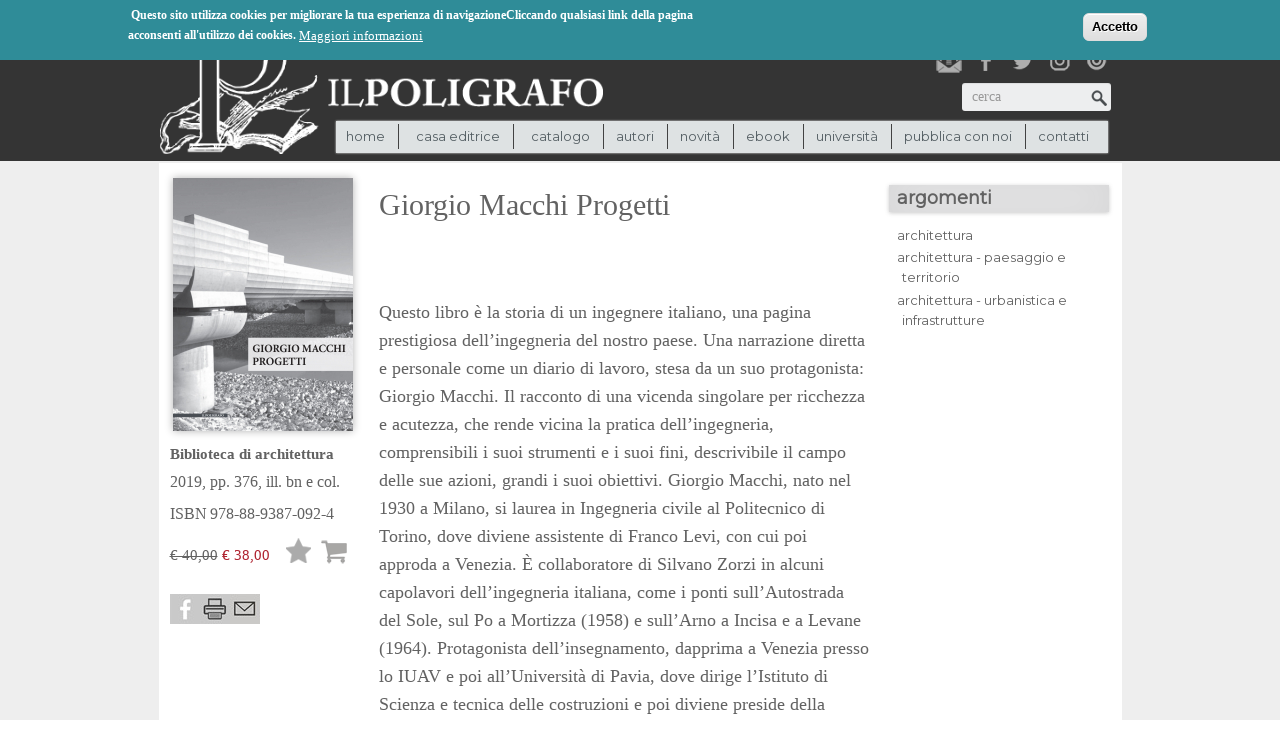

--- FILE ---
content_type: text/html; charset=utf-8
request_url: https://www.poligrafo.it/giorgio-macchi-progetti
body_size: 10549
content:
<!DOCTYPE html PUBLIC "-//W3C//DTD XHTML+RDFa 1.0//EN"
  "http://www.w3.org/MarkUp/DTD/xhtml-rdfa-1.dtd">
<html xmlns="http://www.w3.org/1999/xhtml" xml:lang="it" version="XHTML+RDFa 1.0" dir="ltr"
  xmlns:og="http://ogp.me/ns#"
  xmlns:article="http://ogp.me/ns/article#"
  xmlns:book="http://ogp.me/ns/book#"
  xmlns:profile="http://ogp.me/ns/profile#"
  xmlns:video="http://ogp.me/ns/video#"
  xmlns:product="http://ogp.me/ns/product#"
  xmlns:content="http://purl.org/rss/1.0/modules/content/"
  xmlns:dc="http://purl.org/dc/terms/"
  xmlns:foaf="http://xmlns.com/foaf/0.1/"
  xmlns:rdfs="http://www.w3.org/2000/01/rdf-schema#"
  xmlns:sioc="http://rdfs.org/sioc/ns#"
  xmlns:sioct="http://rdfs.org/sioc/types#"
  xmlns:skos="http://www.w3.org/2004/02/skos/core#"
  xmlns:xsd="http://www.w3.org/2001/XMLSchema#">

<head profile="http://www.w3.org/1999/xhtml/vocab">
  <meta http-equiv="Content-Type" content="text/html; charset=utf-8" />
<link rel="shortcut icon" href="https://www.poligrafo.it/sites/default/files/favicon2_0.png" type="image/png" />
<meta name="description" content="Questo libro è la storia di un ingegnere italiano, una pagina prestigiosa dell’ingegneria del nostro paese. Una narrazione diretta e personale come un diario di lavoro, stesa da un suo protagonista: Giorgio Macchi. Il racconto di una vicenda singolare per ricchezza e acutezza, che rende vicina la pratica dell’ingegneria, comprensibili i suoi strumenti e i suoi fini, descrivibile il campo delle sue azioni, grandi i suoi obiettivi." />
<meta name="generator" content="Drupal 7 (http://drupal.org)" />
<link rel="canonical" href="https://www.poligrafo.it/giorgio-macchi-progetti" />
<link rel="shortlink" href="https://www.poligrafo.it/node/7347" />
<meta property="og:site_name" content="Il Poligrafo casa editrice" />
<meta property="og:type" content="product" />
<meta property="og:url" content="https://www.poligrafo.it/giorgio-macchi-progetti" />
<meta property="og:title" content="Giorgio Macchi Progetti" />
<meta property="og:description" content="Questo libro è la storia di un ingegnere italiano, una pagina prestigiosa dell’ingegneria del nostro paese. Una narrazione diretta e personale come un diario di lavoro, stesa da un suo protagonista: Giorgio Macchi. Il racconto di una vicenda singolare per ricchezza e acutezza, che rende vicina la pratica dell’ingegneria, comprensibili i suoi strumenti e i suoi fini, descrivibile il campo delle sue azioni, grandi i suoi obiettivi." />
<meta property="og:updated_time" content="2020-07-29T15:45:56+02:00" />
<meta property="og:image:url" content="https://www.poligrafo.it/sites/default/files/Giorgio%20Macchi%20.jpg" />
<meta property="article:published_time" content="2019-06-26T13:21:38+02:00" />
<meta property="article:modified_time" content="2020-07-29T15:45:56+02:00" />
  <title>Il Poligrafo casa editrice : Giorgio Macchi Progetti</title>
<meta property="og:locale" content="it_COUNTRY" />
<!--<meta name="description" property="og:description" content="Il Poligrafo casa editrice : Giorgio Macchi Progetti" />-->
  <link type="text/css" rel="stylesheet" href="https://www.poligrafo.it/sites/default/files/css/css_xE-rWrJf-fncB6ztZfd2huxqgxu4WO-qwma6Xer30m4.css" media="all" />
<link type="text/css" rel="stylesheet" href="https://www.poligrafo.it/sites/default/files/css/css_4o7Exmz93oVEawmBWDMH5pdsHp7NfNGjLrdZaNlMFl8.css" media="all" />
<link type="text/css" rel="stylesheet" href="https://www.poligrafo.it/sites/default/files/css/css_r7a9ifk7T2BTnGxXhyT1Z5DqGMiJnUqyHvcAgaVyP88.css" media="all" />
<style type="text/css" media="all">
<!--/*--><![CDATA[/*><!--*/
#sliding-popup.sliding-popup-top,#sliding-popup.sliding-popup-top .eu-cookie-withdraw-banner,.eu-cookie-withdraw-tab{background:#0779BF;}#sliding-popup.sliding-popup-top.eu-cookie-withdraw-wrapper{background:transparent}#sliding-popup .popup-content #popup-text h1,#sliding-popup .popup-content #popup-text h2,#sliding-popup .popup-content #popup-text h3,#sliding-popup .popup-content #popup-text p,.eu-cookie-compliance-secondary-button,.eu-cookie-withdraw-tab{color:#ffffff !important;}.eu-cookie-withdraw-tab{border-color:#ffffff;}.eu-cookie-compliance-more-button{color:#ffffff !important;}#sliding-popup.sliding-popup-top{position:fixed;}

/*]]>*/-->
</style>
<link type="text/css" rel="stylesheet" href="https://www.poligrafo.it/sites/default/files/css/css_d33vHht1wDJHwGFUtaNGrmL4Y-RUE5pLX8TRcw8iy5Y.css" media="all" />
<link type="text/css" rel="stylesheet" href="https://fonts.googleapis.com/css?family=Montserrat:regular&amp;subset=latin" media="all" />
  <script type="text/javascript" src="//code.jquery.com/jquery-1.10.2.min.js"></script>
<script type="text/javascript">
<!--//--><![CDATA[//><!--
window.jQuery || document.write("<script src='/sites/all/modules/jquery_update/replace/jquery/1.10/jquery.min.js'>\x3C/script>")
//--><!]]>
</script>
<script type="text/javascript" src="https://www.poligrafo.it/misc/jquery-extend-3.4.0.js?v=1.10.2"></script>
<script type="text/javascript" src="https://www.poligrafo.it/misc/jquery-html-prefilter-3.5.0-backport.js?v=1.10.2"></script>
<script type="text/javascript" src="https://www.poligrafo.it/misc/jquery.once.js?v=1.2"></script>
<script type="text/javascript" src="https://www.poligrafo.it/misc/drupal.js?t0m5et"></script>
<script type="text/javascript" src="https://www.poligrafo.it/sites/all/modules/eu_cookie_compliance/js/jquery.cookie-1.4.1.min.js?v=1.4.1"></script>
<script type="text/javascript" src="https://www.poligrafo.it/sites/all/modules/jquery_update/replace/misc/jquery.form.min.js?v=2.69"></script>
<script type="text/javascript" src="https://www.poligrafo.it/misc/form-single-submit.js?v=7.103"></script>
<script type="text/javascript" src="https://www.poligrafo.it/misc/ajax.js?v=7.103"></script>
<script type="text/javascript" src="https://www.poligrafo.it/sites/all/modules/jquery_update/js/jquery_update.js?v=0.0.1"></script>
<script type="text/javascript" src="https://www.poligrafo.it/sites/default/files/languages/it_dJSuL6YdsyrUk47m25W0fR4i1Mih2eQuBq1swJMf3JU.js?t0m5et"></script>
<script type="text/javascript" src="https://www.poligrafo.it/sites/all/modules/lightbox2/js/lightbox.js?t0m5et"></script>
<script type="text/javascript" src="https://www.poligrafo.it/sites/all/modules/views/js/base.js?t0m5et"></script>
<script type="text/javascript" src="https://www.poligrafo.it/misc/progress.js?v=7.103"></script>
<script type="text/javascript" src="https://www.poligrafo.it/sites/all/modules/views/js/ajax_view.js?t0m5et"></script>
<script type="text/javascript" src="https://www.poligrafo.it/sites/all/modules/jcarousel/js/jquery.jcarousel.min.js?t0m5et"></script>
<script type="text/javascript" src="https://www.poligrafo.it/sites/all/modules/jcarousel/js/jcarousel.js?t0m5et"></script>
<script type="text/javascript" src="https://www.poligrafo.it/sites/all/modules/google_analytics/googleanalytics.js?t0m5et"></script>
<script type="text/javascript">
<!--//--><![CDATA[//><!--
(function(i,s,o,g,r,a,m){i["GoogleAnalyticsObject"]=r;i[r]=i[r]||function(){(i[r].q=i[r].q||[]).push(arguments)},i[r].l=1*new Date();a=s.createElement(o),m=s.getElementsByTagName(o)[0];a.async=1;a.src=g;m.parentNode.insertBefore(a,m)})(window,document,"script","//www.google-analytics.com/analytics.js","ga");ga("create", "UA-111429490-1", {"cookieDomain":"auto"});ga("send", "pageview");
//--><!]]>
</script>
<script type="text/javascript" src="https://www.poligrafo.it/sites/all/themes/spotlight/js/html5shiv.js?t0m5et"></script>
<script type="text/javascript" src="https://www.poligrafo.it/sites/all/themes/spotlight/js/jquery-ui.min.js?t0m5et"></script>
<script type="text/javascript" src="https://www.poligrafo.it/sites/all/themes/spotlight/js/jquery.quicksand.js?t0m5et"></script>
<script type="text/javascript" src="https://www.poligrafo.it/sites/all/themes/spotlight/js/functions.js?t0m5et"></script>
<script type="text/javascript" src="https://www.poligrafo.it/sites/all/themes/spotlight/js/customfunctions.js?t0m5et"></script>
<script type="text/javascript" src="https://www.poligrafo.it/sites/all/themes/spotlight/js/mobile-detect.js?t0m5et"></script>
<script type="text/javascript">
<!--//--><![CDATA[//><!--
jQuery.extend(Drupal.settings, {"basePath":"\/","pathPrefix":"","setHasJsCookie":0,"ajaxPageState":{"theme":"spotlight","theme_token":"VtkdOo-XAmOv2FuHCO49GmxjXn7FIjUop_XBOwP7Kzg","jquery_version":"1.10","js":{"0":1,"1":1,"sites\/all\/modules\/eu_cookie_compliance\/js\/eu_cookie_compliance.js":1,"\/\/code.jquery.com\/jquery-1.10.2.min.js":1,"2":1,"misc\/jquery-extend-3.4.0.js":1,"misc\/jquery-html-prefilter-3.5.0-backport.js":1,"misc\/jquery.once.js":1,"misc\/drupal.js":1,"sites\/all\/modules\/eu_cookie_compliance\/js\/jquery.cookie-1.4.1.min.js":1,"sites\/all\/modules\/jquery_update\/replace\/misc\/jquery.form.min.js":1,"misc\/form-single-submit.js":1,"misc\/ajax.js":1,"sites\/all\/modules\/jquery_update\/js\/jquery_update.js":1,"public:\/\/languages\/it_dJSuL6YdsyrUk47m25W0fR4i1Mih2eQuBq1swJMf3JU.js":1,"sites\/all\/modules\/lightbox2\/js\/lightbox.js":1,"sites\/all\/modules\/views\/js\/base.js":1,"misc\/progress.js":1,"sites\/all\/modules\/views\/js\/ajax_view.js":1,"sites\/all\/modules\/jcarousel\/js\/jquery.jcarousel.min.js":1,"sites\/all\/modules\/jcarousel\/js\/jcarousel.js":1,"sites\/all\/modules\/google_analytics\/googleanalytics.js":1,"3":1,"sites\/all\/themes\/spotlight\/js\/html5shiv.js":1,"sites\/all\/themes\/spotlight\/js\/jquery-ui.min.js":1,"sites\/all\/themes\/spotlight\/js\/jquery.quicksand.js":1,"sites\/all\/themes\/spotlight\/js\/functions.js":1,"sites\/all\/themes\/spotlight\/js\/customfunctions.js":1,"sites\/all\/themes\/spotlight\/js\/mobile-detect.js":1},"css":{"modules\/system\/system.base.css":1,"modules\/system\/system.menus.css":1,"modules\/system\/system.messages.css":1,"modules\/system\/system.theme.css":1,"sites\/all\/modules\/commerce_osp\/commerce_osp.css":1,"sites\/all\/modules\/date\/date_api\/date.css":1,"sites\/all\/modules\/date\/date_popup\/themes\/datepicker.1.7.css":1,"modules\/field\/theme\/field.css":1,"modules\/node\/node.css":1,"modules\/search\/search.css":1,"modules\/user\/user.css":1,"sites\/all\/modules\/webform_confirm_email\/webform_confirm_email.css":1,"sites\/all\/modules\/views\/css\/views.css":1,"sites\/all\/modules\/ckeditor\/ckeditor.css":1,"sites\/all\/modules\/ctools\/css\/ctools.css":1,"sites\/all\/modules\/lightbox2\/css\/lightbox.css":1,"sites\/all\/modules\/field_group\/field_group.field_ui.css":1,"sites\/all\/modules\/commerce\/modules\/product\/theme\/commerce_product.theme.css":1,"sites\/all\/modules\/jcarousel\/skins\/default\/jcarousel-default.css":1,"sites\/all\/modules\/eu_cookie_compliance\/css\/eu_cookie_compliance.css":1,"sites\/all\/modules\/jquery_update\/replace\/ui\/themes\/base\/minified\/jquery-ui.min.css":1,"sites\/all\/modules\/jquery_update\/replace\/ui\/themes\/base\/minified\/jquery.ui.theme.min.css":1,"0":1,"sites\/all\/themes\/spotlight\/css\/bootstrap.css":1,"sites\/all\/themes\/spotlight\/css\/bootstrap-responsive.css":1,"sites\/all\/themes\/spotlight\/css\/styles.css":1,"sites\/all\/themes\/spotlight\/css\/responsive.css":1,"sites\/all\/themes\/spotlight\/css\/spotlight_custom.css":1,"https:\/\/fonts.googleapis.com\/css?family=Montserrat:regular\u0026subset=latin":1}},"jcarousel":{"ajaxPath":"\/jcarousel\/ajax\/views","carousels":{"prodottiaffini":{"horizontal":true,"skin":"default","selector":".prodottiaffini"},"stessacollanacustom":{"horizontal":true,"skin":"default","selector":".stessacollanacustom"}}},"lightbox2":{"rtl":"0","file_path":"\/(\\w\\w\/)public:\/","default_image":"\/sites\/all\/modules\/lightbox2\/images\/brokenimage.jpg","border_size":10,"font_color":"000","box_color":"fff","top_position":"","overlay_opacity":"0.8","overlay_color":"000","disable_close_click":1,"resize_sequence":0,"resize_speed":400,"fade_in_speed":400,"slide_down_speed":600,"use_alt_layout":0,"disable_resize":0,"disable_zoom":0,"force_show_nav":1,"show_caption":1,"loop_items":0,"node_link_text":"View Image Details","node_link_target":0,"image_count":"Image !current of !total","video_count":"Video !current of !total","page_count":"Page !current of !total","lite_press_x_close":"press \u003Ca href=\u0022#\u0022 onclick=\u0022hideLightbox(); return FALSE;\u0022\u003E\u003Ckbd\u003Ex\u003C\/kbd\u003E\u003C\/a\u003E to close","download_link_text":"","enable_login":false,"enable_contact":false,"keys_close":"c x 27","keys_previous":"p 37","keys_next":"n 39","keys_zoom":"z","keys_play_pause":"32","display_image_size":"original","image_node_sizes":"()","trigger_lightbox_classes":"","trigger_lightbox_group_classes":"","trigger_slideshow_classes":"","trigger_lightframe_classes":"","trigger_lightframe_group_classes":"","custom_class_handler":0,"custom_trigger_classes":"","disable_for_gallery_lists":true,"disable_for_acidfree_gallery_lists":true,"enable_acidfree_videos":true,"slideshow_interval":5000,"slideshow_automatic_start":true,"slideshow_automatic_exit":true,"show_play_pause":true,"pause_on_next_click":false,"pause_on_previous_click":true,"loop_slides":false,"iframe_width":600,"iframe_height":400,"iframe_border":1,"enable_video":0,"useragent":"Mozilla\/5.0 (Macintosh; Intel Mac OS X 10_15_7) AppleWebKit\/537.36 (KHTML, like Gecko) Chrome\/131.0.0.0 Safari\/537.36; ClaudeBot\/1.0; +claudebot@anthropic.com)"},"urlIsAjaxTrusted":{"\/giorgio-macchi-progetti":true,"\/views\/ajax":true},"views":{"ajax_path":"\/views\/ajax","ajaxViews":{"views_dom_id:b3c7ed46e22f2558205a580970f9ff3b":{"view_name":"recensioni_pubblicazione","view_display_id":"block_1","view_args":"978-88-9387-092-4","view_path":"node\/7347","view_base_path":"rassegna-stampa","view_dom_id":"b3c7ed46e22f2558205a580970f9ff3b","pager_element":"10"}}},"eu_cookie_compliance":{"popup_enabled":1,"popup_agreed_enabled":0,"popup_hide_agreed":0,"popup_clicking_confirmation":1,"popup_scrolling_confirmation":false,"popup_html_info":"\u003Cdiv\u003E\n  \u003Cdiv class=\u0022popup-content info\u0022\u003E\n    \u003Cdiv id=\u0022popup-text\u0022\u003E\n      \u003Cp\u003E\u00a0Questo sito utilizza cookies per migliorare la tua esperienza di navigazioneCliccando qualsiasi link della pagina acconsenti all\u0027utilizzo dei cookies.\u003C\/p\u003E\n              \u003Cbutton type=\u0022button\u0022 class=\u0022find-more-button eu-cookie-compliance-more-button\u0022\u003EMaggiori informazioni\u003C\/button\u003E\n          \u003C\/div\u003E\n    \u003Cdiv id=\u0022popup-buttons\u0022\u003E\n      \u003Cbutton type=\u0022button\u0022 class=\u0022agree-button eu-cookie-compliance-default-button\u0022\u003EAccetto\u003C\/button\u003E\n          \u003C\/div\u003E\n  \u003C\/div\u003E\n\u003C\/div\u003E","use_mobile_message":false,"mobile_popup_html_info":"\u003Cdiv\u003E\n  \u003Cdiv class=\u0022popup-content info\u0022\u003E\n    \u003Cdiv id=\u0022popup-text\u0022\u003E\n                    \u003Cbutton type=\u0022button\u0022 class=\u0022find-more-button eu-cookie-compliance-more-button\u0022\u003EMaggiori informazioni\u003C\/button\u003E\n          \u003C\/div\u003E\n    \u003Cdiv id=\u0022popup-buttons\u0022\u003E\n      \u003Cbutton type=\u0022button\u0022 class=\u0022agree-button eu-cookie-compliance-default-button\u0022\u003EAccetto\u003C\/button\u003E\n          \u003C\/div\u003E\n  \u003C\/div\u003E\n\u003C\/div\u003E\n","mobile_breakpoint":"768","popup_html_agreed":"\u003Cdiv\u003E\n  \u003Cdiv class=\u0022popup-content agreed\u0022\u003E\n    \u003Cdiv id=\u0022popup-text\u0022\u003E\n      \u003Cp\u003EThank you for accepting cookiesYou can now hide this message or find out more about cookies.\u003C\/p\u003E\n    \u003C\/div\u003E\n    \u003Cdiv id=\u0022popup-buttons\u0022\u003E\n      \u003Cbutton type=\u0022button\u0022 class=\u0022hide-popup-button eu-cookie-compliance-hide-button\u0022\u003ENascondi\u003C\/button\u003E\n              \u003Cbutton type=\u0022button\u0022 class=\u0022find-more-button eu-cookie-compliance-more-button-thank-you\u0022 \u003EMaggiori info\u003C\/button\u003E\n          \u003C\/div\u003E\n  \u003C\/div\u003E\n\u003C\/div\u003E","popup_use_bare_css":false,"popup_height":"auto","popup_width":"100%","popup_delay":1000,"popup_link":"\/privacy-policy","popup_link_new_window":1,"popup_position":1,"popup_language":"it","store_consent":false,"better_support_for_screen_readers":0,"reload_page":0,"domain":"","popup_eu_only_js":0,"cookie_lifetime":100,"cookie_session":false,"disagree_do_not_show_popup":0,"method":"default","whitelisted_cookies":"","withdraw_markup":"\u003Cbutton type=\u0022button\u0022 class=\u0022eu-cookie-withdraw-tab\u0022\u003EPrivacy settings\u003C\/button\u003E\n\u003Cdiv class=\u0022eu-cookie-withdraw-banner\u0022\u003E\n  \u003Cdiv class=\u0022popup-content info\u0022\u003E\n    \u003Cdiv id=\u0022popup-text\u0022\u003E\n      \u003Ch2\u003EWe use cookies on this site to enhance your user experience\u003C\/h2\u003E\n\u003Cp\u003EYou have given your consent for us to set cookies.\u003C\/p\u003E\n    \u003C\/div\u003E\n    \u003Cdiv id=\u0022popup-buttons\u0022\u003E\n      \u003Cbutton type=\u0022button\u0022 class=\u0022eu-cookie-withdraw-button\u0022\u003EWithdraw consent\u003C\/button\u003E\n    \u003C\/div\u003E\n  \u003C\/div\u003E\n\u003C\/div\u003E\n","withdraw_enabled":false},"googleanalytics":{"trackOutbound":1,"trackMailto":1,"trackDownload":1,"trackDownloadExtensions":"7z|aac|arc|arj|asf|asx|avi|bin|csv|doc(x|m)?|dot(x|m)?|exe|flv|gif|gz|gzip|hqx|jar|jpe?g|js|mp(2|3|4|e?g)|mov(ie)?|msi|msp|pdf|phps|png|ppt(x|m)?|pot(x|m)?|pps(x|m)?|ppam|sld(x|m)?|thmx|qtm?|ra(m|r)?|sea|sit|tar|tgz|torrent|txt|wav|wma|wmv|wpd|xls(x|m|b)?|xlt(x|m)|xlam|xml|z|zip"}});
//--><!]]>
</script>
                   
  <meta name="viewport" content="width=device-width, initial-scale=1, maximum-scale=1">
</head>
<body class="html not-front not-logged-in no-sidebars page-node page-node- page-node-7347 node-type-product-display" >
  <div id="skip-link">
    <a href="#" class="element-invisible element-focusable">Jump to Navigation</a>
  </div>
    



<header>
	<div id="topbar">
		<div class="container-fluid">
		  <div class="row-fluid">
		    <div class="span12">
		     	<div id="group-assets">
			  <div class="region region-cart">
    <div id="block-commerce-cart-cart" class="block block-commerce-cart">

      
  
  <div class="content">
    <div class="cart-empty-block"> (0)</div>  </div>

</div><!-- /.block -->
  </div><!-- /.region -->
		
                          <div class="region region-eyebrow">
    <div id="block-menu-menu-eyebrow" class="block block-menu">

      
  
  <div class="content">
    <ul class="menu"><li class="first leaf"><a href="/user" title="">login</a></li>
<li class="last leaf"><a href="/checkout" title="">checkout</a></li>
</ul>  </div>

</div><!-- /.block -->
  </div><!-- /.region -->
                        </div>
		    </div>
		  </div>
		</div>
	</div>	

	<div id="header-main">
		<div class="container-fluid">
		  <div class="row-fluid">
		  	 <div class="span9">
			  	 <div id="logo">
				
					<a href='/'><img align='left' src='https://www.poligrafo.it/sites/default/files/logo_500x150_0.png'></a>					
					
				</div>
		  	 </div>
		  	 <div class="span3">
			  	 <div id="wrap">
					<div id="social">
                                               <a id="newsletter" href="/iscrizione-newsletter" title="Iscriviti alla nostra newsletter"></a>
						<a id="facebook" href="https://www.facebook.com/Il-Poligrafo-Casa-Editrice-725916947436608/" target="new" title="Poligrafo su facebook"></a>
						<a id="twitter" href="https://twitter.com/ilpoligrafo" target="new" title="Poligrafo su twitter"></a>
						<a id="instagram" href="https://www.instagram.com/ilpoligrafo/" target="new" title="Poligrafo su instagram"></a>
						<a id="issuu" href="https://issuu.com/ilpoligrafo" target="new" title="Poligrafo su issuu"></a>
					</div>
					
				</div>
                              <div id="search">
						  <div class="region region-search">
    <div id="block-search-form" class="block block-search">

      
  
  <div class="content">
    <form action="/giorgio-macchi-progetti" method="post" id="search-block-form" accept-charset="UTF-8"><div><div class="container-inline">
      <h2 class="element-invisible">Form di ricerca</h2>
    <div class="form-item form-type-textfield form-item-search-block-form">
  <label class="element-invisible" for="edit-search-block-form--2">Cerca </label>
 <input title="cerca" placeholder="cerca" type="text" id="edit-search-block-form--2" name="search_block_form" value="" size="15" maxlength="128" class="form-text" />
</div>
<div class="form-actions form-wrapper" id="edit-actions"><input type="submit" id="edit-submit--2" name="op" value="Cerca" class="form-submit" /></div><input type="hidden" name="form_build_id" value="form-sFTvJUAuY9OVT1NSlx12p8PIcTVPyLM8fS_0A8puyfw" />
<input type="hidden" name="form_id" value="search_block_form" />
</div>
</div></form>  </div>

</div><!-- /.block -->
  </div><!-- /.region -->
					</div>
		  	 </div>
                     
                    <div id="navigation">
                              <div class="region region-navigation">
    <div id="block-system-main-menu" class="block block-system block-menu">

      
  
  <div class="content">
    <ul class="menu"><li class="first leaf"><a href="/">Home</a></li>
<li class="expanded nolink"><span>casa editrice</span><ul class="menu"><li class="first leaf"><a href="/casa-editrice">casa editrice</a></li>
<li class="last leaf"><a href="/casa-editrice/partners">partners</a></li>
</ul></li>
<li class="expanded nolink"><span>catalogo</span><ul class="menu"><li class="first leaf"><a href="/catalogo" title="">ricerca</a></li>
<li class="leaf"><a href="/collane" title="">collane</a></li>
<li class="leaf"><a href="/riviste" title="">riviste</a></li>
<li class="last leaf"><a href="/promozioni">promozioni</a></li>
</ul></li>
<li class="leaf"><a href="/autori" title="">autori</a></li>
<li class="leaf"><a href="/novita" title="">novità</a></li>
<li class="leaf"><a href="/e-book" title="">ebook</a></li>
<li class="leaf"><a href="/universita">università</a></li>
<li class="leaf"><a href="/pubblica-con-noi">pubblica con noi</a></li>
<li class="last leaf"><a href="/contatti">contatti</a></li>
</ul>  </div>

</div><!-- /.block -->
  </div><!-- /.region -->
                    </div>
		  </div>
		</div> 
	</div>
</header>
<div id="main-container">
	<div id="main">
		<div class="container-fluid">
		
			<div class="row-fluid">
                                <div class="row-fluid">
				<div class="span12">
                                					</div>	
                                </div>
				<div class="span12">
                                    
										 				      				      				      
				</div>    
	
			</div>
		
			
			<div class="span12" id="before-node-display">		
				                             
                            			 
                            			</div>
                    			<div class="span9" id="node-display">
                            
                              <div class="region region-content">
    <div id="block-system-main" class="block block-system">

      
  
  <div class="content">
    <div id="node-7347" class="node node-product-display clearfix" about="/giorgio-macchi-progetti" typeof="sioc:Item foaf:Document">

 
  
  
  
  <div class="content">
      </div>

  
  
</div><!-- /.node -->
  </div>

</div><!-- /.block -->
<div id="block-views-full-product-details-block" class="block block-views">

      
  
  <div class="content">
    <div class="view view-full-product-details view-id-full_product_details view-display-id-block view-dom-id-42dcd4d660d38fb4cc69360ccb037009">
            <div class="view-header">
      <div class="view view-product-image-and-gallery view-id-product_image_and_gallery view-display-id-block view-dom-id-8aea024ee3b6a41e7acf842277b5e4b1">
        
  
  
      <div class="view-content">
        <div class="views-row views-row-1 views-row-odd views-row-first views-row-last">
      
  <div class="views-field views-field-field-image">        <div class="field-content"><a href="https://www.poligrafo.it/sites/default/files/styles/mg_scheda_zoomed_1024/public/Giorgio%20Macchi%20.jpg?itok=A5AeBH3y" rel="lightbox[field_image][]" title=""><img typeof="foaf:Image" src="https://www.poligrafo.it/sites/default/files/styles/product_display/public/Giorgio%20Macchi%20.jpg?itok=tlLOen9L" alt="" /></a></div>  </div>  
  <div class="views-field views-field-php-1">        <span class="field-content"><b><a href="collana_rivista/biblioteca-di-architettura">Biblioteca di architettura</a></b>   </span>  </div>  
  <span class="views-field views-field-field-brief-description">        <div class="field-content">2019,  pp. 376, ill. bn e col.</div>  </span>  
  <div class="views-field views-field-field-isbn-issn">    <span class="views-label views-label-field-isbn-issn">ISBN</span>    <div class="field-content">978-88-9387-092-4</div>  </div>  
  <div class="views-field views-field-nothing">        <span class="field-content">  <div id="price"><span class="not-discounted">&euro; 40,00</span><pan class="discounted"> € 38,00</span></div>

 <div id="add"><form class="commerce-add-to-cart commerce-cart-add-to-cart-form-1034" action="/giorgio-macchi-progetti" method="post" id="commerce-cart-add-to-cart-form-1034" accept-charset="UTF-8"><div><input type="hidden" name="product_id" value="1034" />
<input type="hidden" name="form_build_id" value="form-iqubRYSHIajvlidn0DMT9Vw8q_irXzB9bWyjUnQF1vc" />
<input type="hidden" name="form_id" value="commerce_cart_add_to_cart_form_1034" />
<a href="/user/login?wishlist_product=1034&amp;destination=node/7347" class="add-to-wishlist" id="add-wishlist-1034">Lista desideri</a><div id="edit-line-item-fields" class="form-wrapper"></div><input type="hidden" name="quantity" value="1" />
<input type="submit" id="edit-submit" name="op" value="Aggiungi al carrello" class="form-submit" /></div></form></div>
<div class="clearboth red"></div></span>  </div>  
  <div class="views-field views-field-php">        <span class="field-content"></span>  </div>  
  <div class="views-field views-field-nothing-1">        <span class="field-content"><div class="clearboth">
<a class="fbooklink" href="http://facebook.com/sharer.php?u=http://www.poligrafo.it/giorgio-macchi-progetti&t=giorgio+macchi+progetti target="_new" title="condividi su facebook"></a><a href="javascript:window.print();" target="_new" class="stampalink" title="stampa la scheda libro"></a><a href="/forward?path=giorgio-macchi-progetti"  class="sendtoafriendlink" title="segnala la pubblicazione"></a> 
</div></span>  </div>  </div>
    </div>
  
  
  
  
  
  
</div>    </div>
  
  
  
      <div class="view-content">
        <div class="views-row views-row-1 views-row-odd views-row-first views-row-last">
      
  <div class="views-field views-field-field-autori">        <div class="field-content"></div>  </div>  
  <div class="views-field views-field-php">        <span class="field-content"><h1 class="views-field views-field-title"><span class="field-content"> Giorgio Macchi Progetti</span>  </h1></span>  </div>  
  <div class="views-field views-field-field-sottotitolo">        <div class="field-content"></div>  </div>  
  <div class="views-field views-field-body">        <div class="field-content"><p>Questo libro è la storia di un ingegnere italiano, una pagina prestigiosa dell’ingegneria del nostro paese. Una narrazione diretta e personale come un diario di lavoro, stesa da un suo protagonista: Giorgio Macchi. Il racconto di una vicenda singolare per ricchezza e acutezza, che rende vicina la pratica dell’ingegneria, comprensibili i suoi strumenti e i suoi fini, descrivibile il campo delle sue azioni, grandi i suoi obiettivi. Giorgio Macchi, nato nel 1930 a Milano, si laurea in Ingegneria civile al Politecnico di Torino, dove diviene assistente di Franco Levi, con cui poi approda a Venezia. È collaboratore di Silvano Zorzi in alcuni capolavori dell’ingegneria italiana, come i ponti sull’Autostrada del Sole, sul Po a Mortizza (1958) e sull’Arno a Incisa e a Levane (1964). Protagonista dell’insegnamento, dapprima a Venezia presso lo IUAV e poi all’Università di Pavia, dove dirige l’Istituto di Scienza e tecnica delle costruzioni e poi diviene preside della Facoltà di Ingegneria. È membro dei principali organismi internazionali di ricerca sul cemento armato ed è insignito di prestigiosi riconoscimenti internazionali. Ha ricoperto per decenni cariche direttive del Comité Européen du Béton e dell’International Association for Bridge and Structural Engineering (IABSE). È socio nazionale dell’Accademia delle Scienze di Torino. Il recente trasferimento del proprio archivio all’Università Iuav di Venezia ha indotto Giorgio Macchi a ripercorrere le tappe principali della propria vita professionale, lasciando testimonianza di una carriera volta al rinnovamento della tecnica delle costruzioni e del suo insegnamento, nella volontà e nella capacità di rispondere alle domande complesse che la società italiana e internazionale, in continua trasformazione, ha posto all’ingegneria. Il volume si sofferma su una selezione di opere costruite, che si susseguono da quelle del debutto, a quelle con Silvano Zorzi, quindi a quelle elaborate nelle diverse compagini professionali. La vasta attività di ricercatore nel campo della progettazione strutturale si esplica nei numerosi ponti a piastra in cemento armato precompresso continui e senza giunti fino alla lunghezza di 600 m, per i quali ha sperimentato soluzioni innovative, così come nei viadotti “tipo Omega” per il tratto modenese dell’Alta Velocità. Ampia parte del volume è dedicata agli importanti e raffinati progetti elaborati per assicurare la stabilità strutturale a prestigiosi monumenti, tra cui la Torre di Pisa, il Campanile di San Marco a Venezia, la facciata di San Pietro a Roma, il Duomo di Pavia, la Cappella della Sindone a Torino, la parete dell’Ultima Cena di Leonardo da Vinci, nonché altre opere nel mondo.</p>
<p>	 </p>
</div>  </div>  
  <div class="views-field views-field-field-bio-autori">        <div class="field-content"></div>  </div>  
  <div class="views-field views-field-field-bio-curatori">        <div class="field-content"></div>  </div>  </div>
    </div>
  
  
  
  
  
  
</div>  </div>

</div><!-- /.block -->
<div id="block-block-13" class="block block-block">

      
  
  <div class="content">
    <h2 onClick="jQuery('.view-recensioni-pubblicazione').find('.view-content').toggle('slow');jQuery('.view-recensioni-pubblicazione').find('.item-list').toggle('slow');">recensioni &raquo;</h2><div class="view view-recensioni-pubblicazione view-id-recensioni_pubblicazione view-display-id-block_1 view-dom-id-b3c7ed46e22f2558205a580970f9ff3b">
        
  
  
      <div class="view-content">
        <div class="views-row views-row-1 views-row-odd views-row-first views-row-last">
      
  <div class="views-field views-field-field-allegato-recensione">        <div class="field-content"></div>  </div>  
  <div class="views-field views-field-field-url-recensione">        <div class="field-content"><a href="http://www.structuralweb.it/cms/it1330-un-diario-di-lavoro-con-progetti-e-ricerche.asp" target='_NEW'><span class="date-display-single" property="dc:date" datatype="xsd:dateTime" content="2020-01-17T00:00:00+01:00">17 Gennaio 2020</span> - <b>Structural</b></a></div>  </div>  
  <div class="views-field views-field-edit-node">        <span class="field-content"></span>  </div>  
  <div class="views-field views-field-delete-node">        <span class="field-content"></span>  </div>  </div>
    </div>
  
  
  
  
  
  
</div>  </div>

</div><!-- /.block -->
<div id="block-block-22" class="block block-block">

        <h2>suggerimenti di lettura</h2>
    
  
  <div class="content">
    <div class="view view-product-image-and-gallery view-id-product_image_and_gallery view-display-id-block_affini view-dom-id-f711938c8277b9e0b3e3dce8de2100d5">
        
  
  
      <div class="view-content">
        <div class="views-row views-row-1 views-row-odd views-row-first views-row-last">
      
  <span class="views-field views-field-field-pubblicazioni-affini">        <span class="field-content prodottiaffini"><div class="item-list"><ul><li class="first"><div id="node-6900" class="node node-product-display node-teaser clearfix" about="/tracce" typeof="sioc:Item foaf:Document">

 
  
  
  
  <div class="content">
    <div class="field field-name-field-image field-type-image field-label-hidden"><div class="field-items"><div class="field-item even"><a href="/tracce"><img typeof="foaf:Image" src="https://www.poligrafo.it/sites/default/files/styles/featured_products/public/Pastor%20Tracce%20cofanetto.jpg?itok=3yQEA0RB" alt="" /></a></div></div></div><div class="field field-name-field-autori field-type-node-reference field-label-hidden"><div class="field-items"><div class="field-item even"><a href="/autori/valeriano-pastor">Valeriano Pastor</a></div></div></div>  <div class="commerce-product-title">
          <div class="commerce-product-title-label">
        Titolo:      </div>
        Tracce  </div>
  </div>

  <ul class="links inline"><li class="node-readmore first last"><a href="/tracce" rel="tag" title="Tracce">Leggi tutto<span class="element-invisible"> su Tracce</span></a></li>
</ul>
  
</div><!-- /.node -->
</li>
<li><div id="node-7122" class="node node-product-display node-teaser clearfix" about="/renzo-agosto-architetto-1930-2015" typeof="sioc:Item foaf:Document">

 
  
  
  
  <div class="content">
    <div class="field field-name-field-image field-type-image field-label-hidden"><div class="field-items"><div class="field-item even"><a href="/renzo-agosto-architetto-1930-2015"><img typeof="foaf:Image" src="https://www.poligrafo.it/sites/default/files/styles/featured_products/public/Renzo%20Agosto.jpg?itok=bvU2TbmY" alt="" /></a></div></div></div>  <div class="commerce-product-title">
          <div class="commerce-product-title-label">
        Titolo:      </div>
        Renzo Agosto architetto  </div>
<div class="field field-name-field-curatori field-type-node-reference field-label-hidden"><div class="field-items"><div class="field-item even"><a href="/autori/alessio-princic">Alessio Princic</a></div></div></div>  </div>

  <ul class="links inline"><li class="node-readmore first last"><a href="/renzo-agosto-architetto-1930-2015" rel="tag" title="Renzo Agosto architetto 1930-2015">Leggi tutto<span class="element-invisible"> su Renzo Agosto architetto 1930-2015</span></a></li>
</ul>
  
</div><!-- /.node -->
</li>
<li class="last"><div id="node-7065" class="node node-product-display node-teaser clearfix" about="/margine-del-mestiere" typeof="sioc:Item foaf:Document">

 
  
  
  
  <div class="content">
    <div class="field field-name-field-image field-type-image field-label-hidden"><div class="field-items"><div class="field-item even"><a href="/margine-del-mestiere"><img typeof="foaf:Image" src="https://www.poligrafo.it/sites/default/files/styles/featured_products/public/A%20margine%20del%20mestiere%20ok.jpg?itok=anQMbnXY" alt="" /></a></div></div></div><div class="field field-name-field-autori field-type-node-reference field-label-hidden"><div class="field-items"><div class="field-item even"><a href="/autori/giuseppe-davanzo">Giuseppe Davanzo</a></div></div></div>  <div class="commerce-product-title">
          <div class="commerce-product-title-label">
        Titolo:      </div>
        A margine del mestiere  </div>
  </div>

  <ul class="links inline"><li class="node-readmore first last"><a href="/margine-del-mestiere" rel="tag" title="A margine del mestiere">Leggi tutto<span class="element-invisible"> su A margine del mestiere</span></a></li>
</ul>
  
</div><!-- /.node -->
</li>
</ul></div></span>  </span>  </div>
    </div>
  
  
  
  
  
  
</div>  </div>

</div><!-- /.block -->
  </div><!-- /.region -->
                              
			</div>
			
							<aside class="span3 rightside">
					  <div class="region region-sidebar"><div class="section">
    <div id="block-block-8" class="block block-block">

        <h2>argomenti</h2>
    
  
  <div class="content">
    <ul class='menu'><li class='first leaf'><a href="/argomenti/architettura">architettura</a> </li><li class='leaf'><a href="/argomenti/architettura-paesaggio-e-territorio">architettura - paesaggio e territorio</a> </li><li class='leaf'><a href="/argomenti/architettura-urbanistica-e-infrastrutture">architettura - urbanistica e infrastrutture</a> </li></ul>  </div>

</div><!-- /.block -->
  </div></div><!-- /.section, /.region -->
				</aside>
						
		</div>	


	</div>
		<div id="bottom-nav">
		<div class="container-fluid">
			<div class="row-fluid">
				<div class="span4" id="latest-news">  <div class="region region-latestnews">
    <div id="block-block-6" class="block block-block">

      
  
  <div class="content">
    <div>
	<img src="/sites/all/themes/spotlight/images/logo-footer.png" /><span class="logofooter">IL POLIGRAFO</span> <span class="logofooter2">casa editrice</span></div>
<p>via Cassan, 34 (piazza Eremitani)<br />
	35121 Padova<br />
	tel 049 8360887<br />
	fax 049 8360864<br /><a href="mailto:casaeditrice@poligrafo.it">casaeditrice@poligrafo.it</a><br />
	P.IVA 01372780286</p>
  </div>

</div><!-- /.block -->
  </div><!-- /.region -->
</div>
				<div class="span4" id="general">  <div class="region region-general">
    <div id="block-menu-menu-menu-footer" class="block block-menu">

      
  
  <div class="content">
    <ul class="menu"><li class="first leaf"><a href="/come-acquistare" title="">come acquistare</a></li>
<li class="leaf"><a href="/metodi-di-pagamento" title="">metodi di pagamento</a></li>
<li class="leaf"><a href="/costi-di-spedizione" title="">costi di spedizione</a></li>
<li class="leaf"><a href="/privacy-policy" title="">privacy policy</a></li>
<li class="leaf"><a href="/cookie-policy" title="">cookie policy</a></li>
<li class="last leaf"><a href="/blog-policy" title="">blog policy</a></li>
</ul>  </div>

</div><!-- /.block -->
  </div><!-- /.region -->
</div>
				<div class="span4">  <div class="region region-taxmenu">
    <div id="block-menu-menu-menu-footer-2" class="block block-menu">

      
  
  <div class="content">
    <ul class="menu"><li class="first leaf"><a href="/casa-editrice" title="">casa editrice</a></li>
<li class="leaf"><a href="/contatti" title="">contatti</a></li>
<li class="last leaf"><a href="/iscrizione-newsletter" title="">newsletter</a></li>
</ul>  </div>

</div><!-- /.block -->
<div id="block-block-28" class="block block-block">

      
  
  <div class="content">
    <div style="font-size:0.8em;display:block;margin-left:8px;">
	© 2023 <span style="font-family: Georgia;font-size:12px">IL POLIGRAFO </span> casa editrice</div>
<div style="font-size:0.8em;margin-left:8px;">
	<a href="http://www.robertofrascarelli.it" target="_new">credits</a></div>
  </div>

</div><!-- /.block -->
  </div><!-- /.region -->
</div>		
			</div>	
		</div>
	</div>
</div>	

<footer>
	<div class="container-fluid">
		<div class="row-fluid">
			<div class="span5" id="title">
				Il Poligrafo casa Editrice
			</div>
			<div class="span7">
				<div id="subscribe">
									</div>
			</div>
			
					</div>
	</div>
</footer>
  <script type="text/javascript">
<!--//--><![CDATA[//><!--
function euCookieComplianceLoadScripts() {}
//--><!]]>
</script>
<script type="text/javascript">
<!--//--><![CDATA[//><!--
var eu_cookie_compliance_cookie_name = "";
//--><!]]>
</script>
<script type="text/javascript" src="https://www.poligrafo.it/sites/all/modules/eu_cookie_compliance/js/eu_cookie_compliance.js?t0m5et"></script>
 <script>
    
(function($) {
$(document).ready(function() {    
    var md = new MobileDetect(window.navigator.userAgent);
    if( md.mobile() && ! md.tablet()){
        if($("#block-views-carosello-homepage-block").length){
            $("#block-views-carosello-homepage-block").hide();
            $("#block-views-carosello-homepage-block-1").show();
        }
    } 
    function togglecontent(val){
        
        if(val=='recensioni'){
            $("#block-block-13").find(".view-content").toggle('slow');
        }
        if(val=='eventi'){
            $("#block-views-prossimi-eventi-block-1").find(".view-content").toggle('slow');
        }
    }   
});
})(jQuery); 
 </script>   
</body>
</html>
